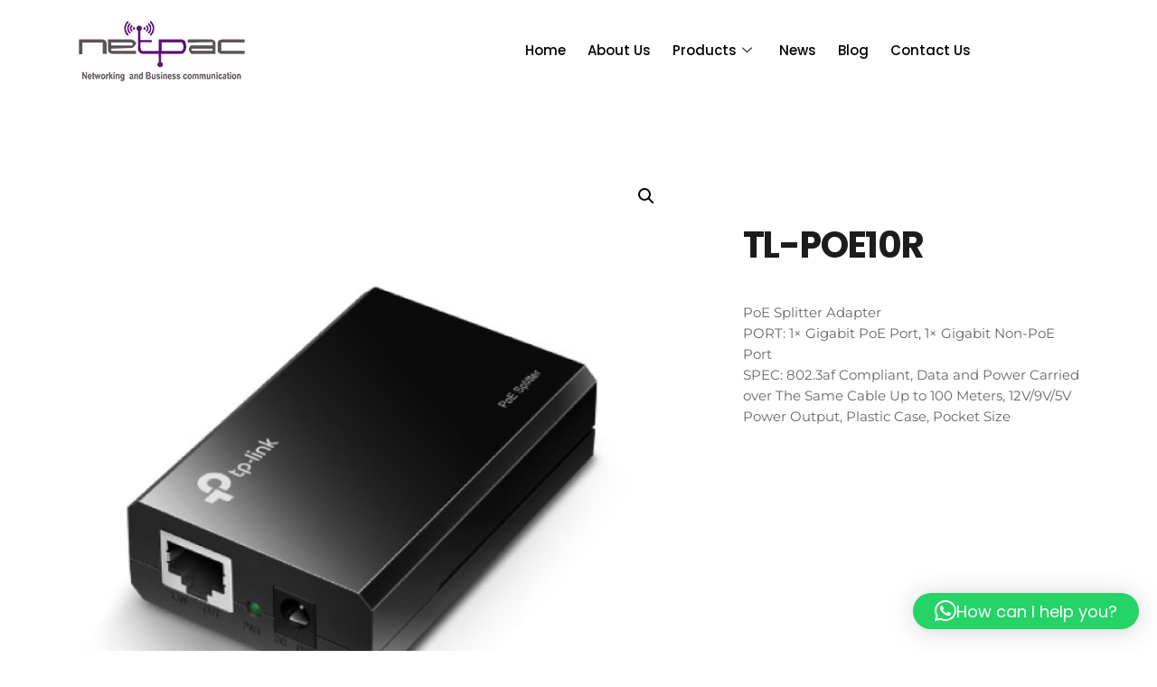

--- FILE ---
content_type: text/css
request_url: https://netpac.com.pk/wp-content/themes/phlox-pro-child/style.css?ver=5.7.3
body_size: 1919
content:
/* ==============================================================================
Theme Name: Phlox Pro Child
Theme URI: http://phlox.pro/go/
Author: averta
Author URI: http://www.phlox.pro
Description: Phlox Pro Child Theme
Template: phlox-pro
Version: 1.0
License: GNU General Public License v2 or later
License URI: http://www.gnu.org/licenses/gpl-2.0.html
Tags: one-column,two-columns, three-columns, left-sidebar, right-sidebar
Text Domain: phlox-pro-child
================================================================================= */

a {
    color: #5f107a;
}
a:hover {
    color: #1c1c1c !important;
}
.main-banner-img {
	min-height: 860px;
}
#achievements .elementor-counter-number-wrapper {

}
.achiev_box .elementor-widget-counter {
  position: relative;
}
.achiev_box .elementor-widget-counter::after {
  content: "";
  position: absolute;
  width: 2px;
  height: 100px;
  background: #5f107a;
  top: 50%;
  transform: translateY(-50%);
  left: 0;
}
.achiev_box .elementor-widget-counter::before {
  content: "";
  position: absolute;
  width: 2px;
  height: 100px;
  background: #5f107a;
  top: 50%;
  transform: translateY(-50%);
  right: 0;
}
.elementor-136 .elementor-element.elementor-element-d6ed5a3 .aux-widget-recent-products .aux-recent-product-item .button {
	position:relative;
	bottom:inherit;
	left:inherit;
}
.elementor-136 .elementor-element.elementor-element-d6ed5a3 .product {
  transition:0.5s;
  padding-bottom: 10px;
}
.elementor-136 .elementor-element.elementor-element-d6ed5a3 .product:hover {
	transform:translateY(-10px);
	transition:0.5s;
}
a.aux-carmine-pink.button.aux-outline, button.aux-carmine-pink.aux-outline, input.aux-carmine-pink[type="button"].aux-outline, .aux-carmine-pink.aux-button.aux-outline {
  box-shadow: 0 0 0 1px #5F107A inset;
}
.elementor-136 .elementor-element.elementor-element-d6ed5a3 .product .button:hover {
  transform: none;
  opacity: 1;
  transition: opacity 300ms 300ms ease-out !important;
  background: #1c1c1c;
  color: #fff !important;
}
.counterbox1 .elementor-element.elementor-element-698ea2c.elementor-widget.elementor-widget-counter {
  width: auto;
	margin: 0;
}
.counterbox1 .elementor-element.elementor-element-5bbe651.elementor-widget.elementor-widget-text-editor {
	width: auto;
	margin: 0;
	margin-left: 20px;
}
.counterbox1 .elementor-widget-wrap {
  display: flex !important;
  align-items: center;
  justify-content: center;
}
.counterbox2 .elementor-element.elementor-element-4326e01.elementor-widget.elementor-widget-counter {
	width: auto;
	margin: 0;
}
.counterbox2 .elementor-element.elementor-element-d645832.elementor-widget.elementor-widget-text-editor {
	width: auto;
	margin: 0;
	margin-left: 20px;
}
.counterbox2 .elementor-widget-wrap {
  display: flex !important;
  align-items: center;
  justify-content: center;
}
.counterbox3 .elementor-element.elementor-element-91bbe4d.elementor-widget.elementor-widget-counter {
	width: auto;
	margin: 0;
}
.counterbox3 .elementor-element.elementor-element-7e79caf.elementor-widget.elementor-widget-text-editor {
	width: auto;
	margin: 0;
	margin-left: 20px;
}
.counterbox3 .elementor-widget-wrap {
  display: flex !important;
  align-items: center;
  justify-content: center;
}
.counterbox2::after {
  content: "";
  position: absolute;
  width: 1px;
  height: 80px;
  background: #5f107a;
  top: 50%;
  left:0;	
  transform: translateY(-50%);
}
.counterbox2::before {
  content: "";
  position: absolute;
  width: 1px;
  height: 80px;
  background: #5f107a;
  top: 50%;
  right:0px;
  transform: translateY(-50%);
}
.counterbox2 {
  position: relative;
}
.elementor-136 .elementor-element.elementor-element-4d7e578 .aux-button:hover .aux-text {
  color: #fff;
}
#site-elementor-header .aux-modern-search-wrapper {
  display: flex;
  align-items: end;
  justify-content: end;
}
.woocommerce div.product div.images .flex-control-thumbs li img {
    padding: 15px 5px;
}
#experincewrp .yearsmain {
  display: flex;
  align-items: center;
  justify-content: center;
  width: 50%;
  background: #093cdc;
  height: 150px;
}
#experincewrp .yearsmain h5, #experincewrp .yearsmain h6 {
  margin: 0;
}
#experincewrp .yearsmain h5 {
  font-size: 50px;
  color: #fff;
  font-weight: 500;
}
#experincewrp .yearsmain h6 {
  font-size: 22px;
  color: #fff;
  line-height: 25px;
  font-weight: normal;
}
#experincewrp .yearsmain {
  display: flex;
  align-items: center;
  justify-content: center;
  width: 50%;
  background: #093cdc;
  height: 150px;
  margin-top: -125px;
  position: absolute;
  left: 41%;
  transform: translateX(-50%);
  border-radius: 12px;
}
.elementor-106 .elementor-element.elementor-element-a72d7b0 .col-title {
  display: block;
}
.elementor-106 .elementor-element.elementor-element-6216b64 .col-title {
  display: block;
}
.elementor-106 .elementor-element.elementor-element-505cd97 .col-title {
  display: block;
}
.elementor-106 .elementor-element.elementor-element-63e5f8b .col-title {
  display: block;
}
@media(max-width:1440.98px) {
.elementor-136 .elementor-element.elementor-element-503f9fd .aux-modern-heading-secondary {
        line-height: 85px;
}	
.elementor-136 .elementor-element.elementor-element-503f9fd .elementor-widget-wrap {
    padding-left: 0 !important;
    padding-top: 0px !important;
}	
.elementor-element.elementor-element-a4a5c03.aux-appear-watch-animation.aux-fade-in-down.elementor-hidden-tablet.elementor-widget.elementor-widget-aux_image.aux-animated.aux-animated-once {
        bottom: -130px;
    left: -178px;
}
}
@media(max-width:1280.98px) {
.elementor-element.elementor-element-a4a5c03.aux-appear-watch-animation.aux-fade-in-down.elementor-hidden-tablet.elementor-widget.elementor-widget-aux_image.aux-animated.aux-animated-once {
    bottom: -140px;
    left: -70px;
}	
.elementor-136 .elementor-element.elementor-element-37118a7 .aux-widget-modern-heading .aux-widget-inner {
    width: 300px;
}	
.elementor-136 .elementor-element.elementor-element-503f9fd .aux-modern-heading-secondary {
    line-height: 60px;
	font-size: 65px;
}	
}
@media(max-width:1024px) {
.elementor-136 .elementor-element.elementor-element-503f9fd .elementor-widget-wrap {
    padding-left: 40px !important;
    padding-top: 0px !important;
    margin-top: -40px !important;
}	
}
@media(max-width:767.98px){
.counterbox2::after {
  display:none;
}
.counterbox2::before {
  display:none;
}	
.elementor-72 .elementor-element.elementor-element-2aef2d6 > .elementor-element-populated > .elementor-widget-wrap {
  padding: 0 0 0 40px  !important;
}	
.elementor-107 .elementor-element.elementor-element-dc29f51 .aux-media-hint-frame {
  width: 100%;
}
.elementor-107 .elementor-element.elementor-element-dc29f51 .aux-media-image {
  width: 100%;
  text-align: center;
}
#experincewrp .yearsmain {
  display: flex;
  align-items: center;
  justify-content: center;
  width: 50%;
  background: #093cdc;
  height: 150px;
  margin-top: -125px;
  position: relative;
  left: 50%;
  transform: translateX(-50%);
  border-radius: 12px;
  margin-bottom: 20px;
}	
#footermenu .aux-burger-box {
  display: none;
}
#footermenu .aux-master-menu {
  display: flex;
  width: 100%;
  align-items: center;
  justify-content: center;
}	
#footermenu .aux-master-menu .aux-menu-item {
  width: auto;
  margin: 0px 10px;
}	
}
@media only screen and (max-width: 600px) {
	.main-banner-img {
		min-height: auto;
	}
	
}
.elementor-136 .elementor-element.elementor-element-0b763ef {
	top: -22%;
}
.aux-shop-archive .aux-sidebar .sidebar-inner .sidebar-content .searchform:after,
.elementor-73 .elementor-element.elementor-element-b17ea81 .mc4wp-form input[type="submit"],
.elementor-136 .elementor-element.elementor-element-a076a51 .elementor-container:hover .elementor-section-boxed {
    box-shadow: 0px 20px 40px 0px rgb(95 16 122 / 37%) !important;
}
.elementor-73 .elementor-element.elementor-element-b17ea81 .mc4wp-form input[type="submit"] {
    background-color: #5f107a !important;
}
.elementor-136 .elementor-element.elementor-element-d75798f:hover .elementor-column-wrap {
    box-shadow: 0 20px 40px 0 rgba(135,151,175,0.86) !important;
}
.elementor-136 .elementor-element.elementor-element-f71208d:hover .elementor-column-wrap {
    box-shadow: 0px 20px 40px 0px #c52233a6;
}
.elementor-136 .elementor-element.elementor-element-b3ca156:hover .elementor-column-wrap {
    box-shadow: 0px 20px 40px 0px rgb(75 203 213 / 37%);
}
.elementor-136 .elementor-element.elementor-element-a076a51 .elementor-container:hover .elementor-section-boxed {
    box-shadow: 0px 20px 40px 0px rgb(209 229 217) !important;
}
.single-product .aux-wrapper .aux-container .aux-primary .content .product li:hover .woocommerce-loop-product__title {
	color: #1c1c1c !important;
}
a.button.aux-carmine-pink, button.aux-carmine-pink, input[type="button"].aux-carmine-pink, .aux-button.aux-carmine-pink {
	text-shadow: none;
}
.h-service-thumbs .aux-parallax-section:hover {
	transform: translateY(-10px);
    transition: 0.5s all ease-in-out;
}
@media(max-width:575.98px){
.elementor-72 .elementor-element.elementor-element-35c440e {
  width: 35%;
}	
.elementor-72 .elementor-element.elementor-element-2aef2d6 > .elementor-element-populated > .elementor-widget-wrap {
  padding: 0 0 0 20px !important;
}	
#experincewrp .yearsmain {
	width: 90%;
}	
}
@media(max-width:415.98px) {
.elementor-72 .elementor-element.elementor-element-35c440e {
  width: 30%;
}	
}
@media(max-width:360.98px){
.elementor-72 .elementor-element.elementor-element-2aef2d6 > .elementor-element-populated > .elementor-widget-wrap {
  padding: 0 0 0 10px !important;
}	
}
/**** HOMEPAGE ADD TO CART BUTTON ****/
a.button.aux-ajax-add-to-cart.product_type_simple {
    display: none;
}





--- FILE ---
content_type: text/css
request_url: https://netpac.com.pk/wp-content/uploads/elementor/css/post-73.css?ver=1767426448
body_size: 1884
content:
.elementor-73 .elementor-element.elementor-element-5cf7b45 > .elementor-container > .elementor-column > .elementor-widget-wrap{align-content:center;align-items:center;}.elementor-73 .elementor-element.elementor-element-5cf7b45:not(.elementor-motion-effects-element-type-background), .elementor-73 .elementor-element.elementor-element-5cf7b45 > .elementor-motion-effects-container > .elementor-motion-effects-layer{background-color:#F6F6F6;}.elementor-73 .elementor-element.elementor-element-5cf7b45 > .elementor-container{max-width:1600px;}.elementor-73 .elementor-element.elementor-element-5cf7b45{transition:background 0.3s, border 0.3s, border-radius 0.3s, box-shadow 0.3s;margin-top:38px;margin-bottom:0px;padding:3% 2% 3% 2%;}.elementor-73 .elementor-element.elementor-element-5cf7b45 > .elementor-background-overlay{transition:background 0.3s, border-radius 0.3s, opacity 0.3s;}.elementor-73 .elementor-element.elementor-element-8b8e158 > .elementor-element-populated{padding:0px 0px 0px 0px;}.elementor-73 .elementor-element.elementor-element-a074189 .aux-widget-inner > *{text-align:center;margin-left:auto !important;margin-right:auto !important;}.elementor-73 .elementor-element.elementor-element-a074189 .aux-modern-heading-primary{font-size:32px;color:#5F107A;}.elementor-73 .elementor-element.elementor-element-a074189 .aux-modern-heading-divider{height:0px;width:0px;}.elementor-73 .elementor-element.elementor-element-00be073{--e-image-carousel-slides-to-show:6;}.elementor-73 .elementor-element.elementor-element-00be073 .elementor-swiper-button.elementor-swiper-button-prev, .elementor-73 .elementor-element.elementor-element-00be073 .elementor-swiper-button.elementor-swiper-button-next{color:#5C5355;}.elementor-73 .elementor-element.elementor-element-00be073 .elementor-swiper-button.elementor-swiper-button-prev svg, .elementor-73 .elementor-element.elementor-element-00be073 .elementor-swiper-button.elementor-swiper-button-next svg{fill:#5C5355;}.elementor-73 .elementor-element.elementor-element-00be073 .swiper-wrapper{display:flex;align-items:center;}.elementor-73 .elementor-element.elementor-element-4867550 > .elementor-container{max-width:1600px;}.elementor-73 .elementor-element.elementor-element-4867550{padding:5% 2% 5% 2%;}.elementor-73 .elementor-element.elementor-element-a2abbcd .aux-widget-image{text-align:left;}.elementor-73 .elementor-element.elementor-element-6355308 > .elementor-widget-container{margin:-18px 0px 0px 0px;padding:0px 0px 0px 0px;}.elementor-73 .elementor-element.elementor-element-6355308 .aux-modern-heading-description{color:rgba(0, 0, 0, 0.6);font-family:var( --e-global-typography-primary-font-family ), Sans-serif;margin:0px 0px -3px 0px;max-width:236px;}.elementor-73 .elementor-element.elementor-element-da9ff63 .aux-icon-list-item{margin-right:0px;}.elementor-73 .elementor-element.elementor-element-da9ff63 .aux-direction-horizontal .aux-icon-list-item:after{right:calc(-0px/2);}.elementor-73 .elementor-element.elementor-element-da9ff63 .aux-icon-list-item, .elementor-73 .elementor-element.elementor-element-da9ff63 .aux-icon-list-items{justify-content:left;}.elementor-73 .elementor-element.elementor-element-da9ff63 .aux-icon-list-item .aux-list-connector{border-bottom-style:dashed;border-bottom-color:var( --e-global-color-text );}.elementor-73 .elementor-element.elementor-element-da9ff63 .aux-icon-list-icon{color:var( --e-global-color-text );font-size:18px;}.elementor-73 .elementor-element.elementor-element-da9ff63 .aux-icon-list-icon path{fill:var( --e-global-color-text );}.elementor-73 .elementor-element.elementor-element-da9ff63 svg{height:18px;width:auto;}.elementor-73 .elementor-element.elementor-element-71e417f .aux-modern-heading-primary{font-size:16px;font-weight:bold;line-height:19px;color:var( --e-global-color-text );}.elementor-73 .elementor-element.elementor-element-9d91f7c .aux-modern-heading-primary{font-family:"Poppins", Sans-serif;font-size:15px;font-weight:400;line-height:27px;letter-spacing:-0.45px;max-width:198px;}.elementor-73 .elementor-element.elementor-element-a6dbd90 .elementor-icon-list-items:not(.elementor-inline-items) .elementor-icon-list-item:not(:last-child){padding-block-end:calc(5px/2);}.elementor-73 .elementor-element.elementor-element-a6dbd90 .elementor-icon-list-items:not(.elementor-inline-items) .elementor-icon-list-item:not(:first-child){margin-block-start:calc(5px/2);}.elementor-73 .elementor-element.elementor-element-a6dbd90 .elementor-icon-list-items.elementor-inline-items .elementor-icon-list-item{margin-inline:calc(5px/2);}.elementor-73 .elementor-element.elementor-element-a6dbd90 .elementor-icon-list-items.elementor-inline-items{margin-inline:calc(-5px/2);}.elementor-73 .elementor-element.elementor-element-a6dbd90 .elementor-icon-list-items.elementor-inline-items .elementor-icon-list-item:after{inset-inline-end:calc(-5px/2);}.elementor-73 .elementor-element.elementor-element-a6dbd90 .elementor-icon-list-icon i{transition:color 0.3s;}.elementor-73 .elementor-element.elementor-element-a6dbd90 .elementor-icon-list-icon svg{transition:fill 0.3s;}.elementor-73 .elementor-element.elementor-element-a6dbd90{--e-icon-list-icon-size:14px;--icon-vertical-offset:0px;}.elementor-73 .elementor-element.elementor-element-a6dbd90 .elementor-icon-list-item > .elementor-icon-list-text, .elementor-73 .elementor-element.elementor-element-a6dbd90 .elementor-icon-list-item > a{font-family:var( --e-global-typography-primary-font-family ), Sans-serif;}.elementor-73 .elementor-element.elementor-element-a6dbd90 .elementor-icon-list-text{color:var( --e-global-color-text );transition:color 0.3s;}.elementor-73 .elementor-element.elementor-element-2b90641 .aux-modern-heading-primary{font-size:16px;font-weight:bold;line-height:19px;color:var( --e-global-color-text );}.elementor-73 .elementor-element.elementor-element-dfadd67 .elementor-icon-list-items:not(.elementor-inline-items) .elementor-icon-list-item:not(:last-child){padding-block-end:calc(5px/2);}.elementor-73 .elementor-element.elementor-element-dfadd67 .elementor-icon-list-items:not(.elementor-inline-items) .elementor-icon-list-item:not(:first-child){margin-block-start:calc(5px/2);}.elementor-73 .elementor-element.elementor-element-dfadd67 .elementor-icon-list-items.elementor-inline-items .elementor-icon-list-item{margin-inline:calc(5px/2);}.elementor-73 .elementor-element.elementor-element-dfadd67 .elementor-icon-list-items.elementor-inline-items{margin-inline:calc(-5px/2);}.elementor-73 .elementor-element.elementor-element-dfadd67 .elementor-icon-list-items.elementor-inline-items .elementor-icon-list-item:after{inset-inline-end:calc(-5px/2);}.elementor-73 .elementor-element.elementor-element-dfadd67 .elementor-icon-list-icon i{transition:color 0.3s;}.elementor-73 .elementor-element.elementor-element-dfadd67 .elementor-icon-list-icon svg{transition:fill 0.3s;}.elementor-73 .elementor-element.elementor-element-dfadd67{--e-icon-list-icon-size:14px;--icon-vertical-offset:0px;}.elementor-73 .elementor-element.elementor-element-dfadd67 .elementor-icon-list-item > .elementor-icon-list-text, .elementor-73 .elementor-element.elementor-element-dfadd67 .elementor-icon-list-item > a{font-family:var( --e-global-typography-primary-font-family ), Sans-serif;}.elementor-73 .elementor-element.elementor-element-dfadd67 .elementor-icon-list-text{color:var( --e-global-color-text );transition:color 0.3s;}.elementor-73 .elementor-element.elementor-element-902bb4f > .elementor-element-populated{margin:0px 0px 0px 40px;--e-column-margin-right:0px;--e-column-margin-left:40px;}.elementor-73 .elementor-element.elementor-element-2a6c0a4 .aux-modern-heading-primary{font-family:var( --e-global-typography-secondary-font-family ), Sans-serif;text-decoration:var( --e-global-typography-secondary-text-decoration );color:var( --e-global-color-text );}.elementor-73 .elementor-element.elementor-element-2a6c0a4 .aux-modern-heading-secondary{font-size:30px;font-weight:bold;line-height:53px;letter-spacing:-1.05px;color:var( --e-global-color-text );margin:0px 0px 5px 0px;}.elementor-73 .elementor-element.elementor-element-b17ea81 .mc4wp-form input[type="submit"]{background-color:#5F107A;transition:all ease-out 0.3s;}.elementor-73 .elementor-element.elementor-element-b17ea81.bdt-background-overlay-yes > .elementor-widget-container:before{transition:background 0.3s;}.elementor-73 .elementor-element.elementor-element-b17ea81 .mc4wp-form input[type="text"],.elementor-73 .elementor-element.elementor-element-b17ea81 .mc4wp-form input[type="email"]{transition:all ease-out 0.3s;}.elementor-73 .elementor-element.elementor-element-c7ed88d > .elementor-container > .elementor-column > .elementor-widget-wrap{align-content:center;align-items:center;}.elementor-73 .elementor-element.elementor-element-c7ed88d:not(.elementor-motion-effects-element-type-background), .elementor-73 .elementor-element.elementor-element-c7ed88d > .elementor-motion-effects-container > .elementor-motion-effects-layer{background-color:#000000;}.elementor-73 .elementor-element.elementor-element-c7ed88d > .elementor-container{max-width:1600px;}.elementor-73 .elementor-element.elementor-element-c7ed88d{transition:background 0.3s, border 0.3s, border-radius 0.3s, box-shadow 0.3s;padding:1% 2% 1% 2%;}.elementor-73 .elementor-element.elementor-element-c7ed88d > .elementor-background-overlay{transition:background 0.3s, border-radius 0.3s, opacity 0.3s;}.elementor-73 .elementor-element.elementor-element-a90e567.elementor-column > .elementor-widget-wrap{justify-content:center;}.elementor-73 .elementor-element.elementor-element-21b1fc6{text-align:left;}.elementor-73 .elementor-element.elementor-element-21b1fc6 small{color:#FFFFFF80;font-size:16px;font-weight:400;line-height:19px;letter-spacing:-0.8px;}.elementor-73 .elementor-element.elementor-element-971597e.elementor-column > .elementor-widget-wrap{justify-content:center;}.elementor-73 .elementor-element.elementor-element-9c3f77e{display:block;text-align:right;}.elementor-73 .elementor-element.elementor-element-9c3f77e .aux-vertical .aux-menu-depth-0 .aux-item-content{display:block;text-align:right;}.elementor-73 .elementor-element.elementor-element-9c3f77e .aux-menu-depth-0 > .aux-item-content{color:#9E9E9E;text-transform:none;}.elementor-73 .elementor-element.elementor-element-9c3f77e .aux-menu-depth-0.aux-hover > .aux-item-content {color:#FFFFFF !important;}@media(max-width:1024px){.elementor-73 .elementor-element.elementor-element-5cf7b45{padding:3% 2% 3% 2%;}.elementor-73 .elementor-element.elementor-element-8b8e158.elementor-column > .elementor-widget-wrap{justify-content:center;}.elementor-73 .elementor-element.elementor-element-8b8e158 > .elementor-element-populated{padding:15% 0% 15% 0%;}.elementor-73 .elementor-element.elementor-element-902bb4f > .elementor-element-populated{margin:0px 0px 0px 0px;--e-column-margin-right:0px;--e-column-margin-left:0px;}.elementor-73 .elementor-element.elementor-element-2a6c0a4 .aux-modern-heading-secondary{font-size:25px;}}@media(max-width:767px){.elementor-73 .elementor-element.elementor-element-5cf7b45{padding:0px 0px 0px 0px;}.elementor-73 .elementor-element.elementor-element-8b8e158{width:100%;}.elementor-73 .elementor-element.elementor-element-8b8e158 > .elementor-element-populated{padding:45px 0px 70px 0px;}.elementor-73 .elementor-element.elementor-element-c7ed88d{padding:4% 0% 4% 0%;}.elementor-73 .elementor-element.elementor-element-21b1fc6{text-align:center;}}@media(min-width:768px){.elementor-73 .elementor-element.elementor-element-81d2083{width:23%;}.elementor-73 .elementor-element.elementor-element-0efe354{width:23%;}.elementor-73 .elementor-element.elementor-element-fd24b28{width:23%;}.elementor-73 .elementor-element.elementor-element-902bb4f{width:30.948%;}}@media(max-width:1024px) and (min-width:768px){.elementor-73 .elementor-element.elementor-element-81d2083{width:50%;}.elementor-73 .elementor-element.elementor-element-0efe354{width:50%;}.elementor-73 .elementor-element.elementor-element-fd24b28{width:50%;}.elementor-73 .elementor-element.elementor-element-902bb4f{width:50%;}}/* Start custom CSS for section, class: .elementor-element-5cf7b45 */.elementor-73 .elementor-element.elementor-element-5cf7b45 .aux-media-image {
opacity: 0.2; 
}
.elementor-73 .elementor-element.elementor-element-5cf7b45 .elementor-column:hover .aux-media-image {
opacity: 1; 
}/* End custom CSS */
/* Start custom CSS for aux_mailchimp, class: .elementor-element-b17ea81 */.elementor-73 .elementor-element.elementor-element-b17ea81 .mc4wp-form input[type="submit"] {
    max-width: 137px;
    background-color: var(--e-global-color-primary);
    text-transform: capitalize;
    letter-spacing: -0.45px;
    font-weight: 400;
    text-transform: capitalize;
    border-radius: 25px;
    box-shadow: 0 5px 25px #F42C3740;
    position: absolute;
    top: 10px;
    right: 3px;
    margin-top: 67px;
    
}
.elementor-73 .elementor-element.elementor-element-b17ea81 .mc4wp-form input[type="submit"]:hover{
    background-color: #000!important;
}
.elementor-73 .elementor-element.elementor-element-b17ea81 .mc4wp-form input[type="email"]{
  background: var(--e-global-color-accent);
  background: -moz-linear-gradient(273deg, var(--e-global-color-accent) 40%, var(--e-global-color-d8899ec) 73%);
  background: -webkit-linear-gradient(273deg, var(--e-global-color-accent) 40%, var(--e-global-color-d8899ec) 73%);
  background: linear-gradient(273deg, var(--e-global-color-accent) 40%, var(--e-global-color-d8899ec) 73%);
  filter: progid:DXImageTransform.Microsoft.gradient(startColorstr="#e2e2e2",endColorstr="#f5f5f5",GradientType=1);
   border: none;
   border-radius: 30px;
   padding: 21px 45px 21px 40px;
    width: 100%;
    max-width: 100%;
    position: relative;
}
.elementor-73 .elementor-element.elementor-element-b17ea81  input[type="email"]::-webkit-input-placeholder{
   color:rgba(0,0,0,0.40);
   font-size: 16px;
   font-weight: 400;
   line-height:19px;
   font-style: normal!important;
}
 .elementor-73 .elementor-element.elementor-element-b17ea81  input[type="email"]::-moz-placeholder{
  color:rgba(0,0,0,0.40);
   font-size: 16px;
   font-weight: 400;
   line-height:19px;
   font-style: normal!important;
 }/* End custom CSS */

--- FILE ---
content_type: text/css
request_url: https://netpac.com.pk/wp-content/uploads/elementor/css/post-1392.css?ver=1767426449
body_size: 2378
content:
.elementor-1392 .elementor-element.elementor-element-44ed263:not(.elementor-motion-effects-element-type-background), .elementor-1392 .elementor-element.elementor-element-44ed263 > .elementor-motion-effects-container > .elementor-motion-effects-layer{background-color:var( --e-global-color-d8899ec );}.elementor-1392 .elementor-element.elementor-element-44ed263{border-style:solid;border-width:0px 0px 2px 0px;border-color:#DBDBDB;box-shadow:0px -14px 10px -14px rgba(0,0,0,0.5);transition:background 0.3s, border 0.3s, border-radius 0.3s, box-shadow 0.3s;padding:15px 15px 15px 15px;}.elementor-1392 .elementor-element.elementor-element-44ed263, .elementor-1392 .elementor-element.elementor-element-44ed263 > .elementor-background-overlay{border-radius:0px 0px 0px 0px;}.elementor-1392 .elementor-element.elementor-element-44ed263 > .elementor-background-overlay{transition:background 0.3s, border-radius 0.3s, opacity 0.3s;}.elementor-1392 .elementor-element.elementor-element-1ddbe63 > .elementor-element-populated{border-style:solid;border-width:0px 2px 0px 0px;border-color:#DBDBDB;}.elementor-1392 .elementor-element.elementor-element-2a648d2 > .elementor-widget-container{margin:0px 0px 0px 0px;padding:0px 0px 0px 0px;}.elementor-1392 .elementor-element.elementor-element-2a648d2 img{width:100%;max-width:30%;}.elementor-1392 .elementor-element.elementor-element-7013890 > .elementor-widget-container{margin:-15px 0px 0px 0px;padding:0px 0px 0px 0px;}.elementor-1392 .elementor-element.elementor-element-7013890{text-align:center;}.elementor-1392 .elementor-element.elementor-element-7013890 img{width:80px;}.elementor-1392 .elementor-element.elementor-element-c5b1c8a > .elementor-widget-container{margin:-15px 0px 0px 0px;padding:0px 0px 0px 0px;}.elementor-1392 .elementor-element.elementor-element-c5b1c8a{text-align:center;}.elementor-1392 .elementor-element.elementor-element-c5b1c8a .elementor-heading-title{font-family:var( --e-global-typography-primary-font-family ), Sans-serif;color:var( --e-global-color-871c65e );}.elementor-1392 .elementor-element.elementor-element-8b35254.elementor-column > .elementor-widget-wrap{justify-content:center;}.elementor-1392 .elementor-element.elementor-element-8b35254 > .elementor-element-populated{border-style:solid;border-width:0px 2px 0px 0px;border-color:#DBDBDB;}.elementor-1392 .elementor-element.elementor-element-53fc012 > .elementor-widget-container{margin:0px 0px 0px 0px;padding:0px 0px 0px 0px;}.elementor-1392 .elementor-element.elementor-element-53fc012 img{width:100%;max-width:40%;}.elementor-1392 .elementor-element.elementor-element-04436dc > .elementor-widget-container{margin:-15px 0px 0px 0px;padding:0px 0px 0px 0px;}.elementor-1392 .elementor-element.elementor-element-04436dc{text-align:center;}.elementor-1392 .elementor-element.elementor-element-04436dc img{width:80px;}.elementor-1392 .elementor-element.elementor-element-3cb4fd6 > .elementor-widget-container{margin:-15px 0px 0px 0px;padding:0px 0px 0px 0px;}.elementor-1392 .elementor-element.elementor-element-3cb4fd6{text-align:center;}.elementor-1392 .elementor-element.elementor-element-3cb4fd6 .elementor-heading-title{font-family:var( --e-global-typography-primary-font-family ), Sans-serif;color:var( --e-global-color-871c65e );}.elementor-1392 .elementor-element.elementor-element-6c0d178 > .elementor-element-populated{border-style:solid;border-width:0px 2px 0px 0px;border-color:#DBDBDB;}.elementor-1392 .elementor-element.elementor-element-807082c > .elementor-widget-container{margin:0px 0px 0px 0px;padding:0px 0px 0px 0px;}.elementor-1392 .elementor-element.elementor-element-807082c img{width:100%;max-width:40%;}.elementor-1392 .elementor-element.elementor-element-f281a01 > .elementor-widget-container{margin:-15px 0px 0px 0px;padding:0px 0px 0px 0px;}.elementor-1392 .elementor-element.elementor-element-f281a01{text-align:center;}.elementor-1392 .elementor-element.elementor-element-f281a01 img{width:80px;}.elementor-1392 .elementor-element.elementor-element-b3fe005 > .elementor-widget-container{margin:-15px 0px 0px 0px;padding:0px 0px 0px 0px;}.elementor-1392 .elementor-element.elementor-element-b3fe005{text-align:center;}.elementor-1392 .elementor-element.elementor-element-b3fe005 .elementor-heading-title{font-family:var( --e-global-typography-primary-font-family ), Sans-serif;color:var( --e-global-color-871c65e );}.elementor-1392 .elementor-element.elementor-element-c210be1 > .elementor-element-populated{border-style:solid;border-width:0px 2px 0px 0px;border-color:#DBDBDB;}.elementor-1392 .elementor-element.elementor-element-2cbd828 > .elementor-widget-container{margin:0px 0px 0px 0px;padding:0px 0px 0px 0px;}.elementor-1392 .elementor-element.elementor-element-2cbd828 img{width:100%;max-width:40%;}.elementor-1392 .elementor-element.elementor-element-c981064 > .elementor-widget-container{margin:-15px 0px 0px 0px;padding:0px 0px 0px 0px;}.elementor-1392 .elementor-element.elementor-element-c981064{text-align:center;}.elementor-1392 .elementor-element.elementor-element-c981064 img{width:80px;}.elementor-1392 .elementor-element.elementor-element-7099952 > .elementor-widget-container{margin:-15px 0px 0px 0px;padding:0px 0px 0px 0px;}.elementor-1392 .elementor-element.elementor-element-7099952{text-align:center;}.elementor-1392 .elementor-element.elementor-element-7099952 .elementor-heading-title{font-family:var( --e-global-typography-primary-font-family ), Sans-serif;color:var( --e-global-color-871c65e );}.elementor-1392 .elementor-element.elementor-element-289b60e > .elementor-element-populated{border-style:solid;border-width:0px 2px 0px 0px;border-color:#DBDBDB;}.elementor-1392 .elementor-element.elementor-element-f821baf > .elementor-widget-container{margin:0px 0px 0px 0px;padding:0px 0px 0px 0px;}.elementor-1392 .elementor-element.elementor-element-f821baf img{width:100%;max-width:46%;}.elementor-1392 .elementor-element.elementor-element-363b797 > .elementor-widget-container{margin:0px 0px 0px 0px;padding:0px 0px 0px 0px;}.elementor-1392 .elementor-element.elementor-element-363b797{text-align:center;}.elementor-1392 .elementor-element.elementor-element-363b797 img{width:77%;}.elementor-1392 .elementor-element.elementor-element-2824c26 > .elementor-widget-container{margin:-15px 0px 0px 0px;padding:0px 0px 0px 0px;}.elementor-1392 .elementor-element.elementor-element-2824c26{text-align:center;}.elementor-1392 .elementor-element.elementor-element-2824c26 .elementor-heading-title{font-family:var( --e-global-typography-primary-font-family ), Sans-serif;color:var( --e-global-color-871c65e );}.elementor-1392 .elementor-element.elementor-element-b127928 > .elementor-element-populated{border-style:solid;border-width:0px 0px 0px 0px;border-color:#DBDBDB;}.elementor-1392 .elementor-element.elementor-element-82de850 > .elementor-widget-container{margin:0px 0px 0px 0px;padding:0px 0px 0px 0px;}.elementor-1392 .elementor-element.elementor-element-82de850 img{width:100%;max-width:43%;}.elementor-1392 .elementor-element.elementor-element-734c5e8 > .elementor-widget-container{margin:-15px 0px 0px 0px;padding:0px 0px 0px 0px;}.elementor-1392 .elementor-element.elementor-element-734c5e8{text-align:center;}.elementor-1392 .elementor-element.elementor-element-734c5e8 img{width:80px;}.elementor-1392 .elementor-element.elementor-element-08f523f > .elementor-widget-container{margin:-15px 0px 0px 0px;padding:0px 0px 0px 0px;}.elementor-1392 .elementor-element.elementor-element-08f523f{text-align:center;}.elementor-1392 .elementor-element.elementor-element-08f523f .elementor-heading-title{font-family:var( --e-global-typography-primary-font-family ), Sans-serif;color:var( --e-global-color-871c65e );}.elementor-1392 .elementor-element.elementor-element-bcd62e4:not(.elementor-motion-effects-element-type-background), .elementor-1392 .elementor-element.elementor-element-bcd62e4 > .elementor-motion-effects-container > .elementor-motion-effects-layer{background-color:var( --e-global-color-d8899ec );}.elementor-1392 .elementor-element.elementor-element-bcd62e4{border-style:solid;border-width:0px 0px 2px 0px;border-color:#DBDBDB;transition:background 0.3s, border 0.3s, border-radius 0.3s, box-shadow 0.3s;padding:15px 15px 15px 15px;}.elementor-1392 .elementor-element.elementor-element-bcd62e4, .elementor-1392 .elementor-element.elementor-element-bcd62e4 > .elementor-background-overlay{border-radius:0px 0px 0px 0px;}.elementor-1392 .elementor-element.elementor-element-bcd62e4 > .elementor-background-overlay{transition:background 0.3s, border-radius 0.3s, opacity 0.3s;}.elementor-1392 .elementor-element.elementor-element-44644e1 > .elementor-element-populated{border-style:solid;border-width:0px 2px 0px 0px;border-color:#DBDBDB;}.elementor-1392 .elementor-element.elementor-element-66b5613 > .elementor-widget-container{margin:0px 0px 0px 0px;padding:0px 0px 0px 0px;}.elementor-1392 .elementor-element.elementor-element-66b5613 img{width:32px;}.elementor-1392 .elementor-element.elementor-element-92e2b76 > .elementor-widget-container{margin:-15px 0px 0px 0px;padding:0px 0px 0px 0px;}.elementor-1392 .elementor-element.elementor-element-92e2b76{text-align:center;}.elementor-1392 .elementor-element.elementor-element-92e2b76 img{width:80px;}.elementor-1392 .elementor-element.elementor-element-c4481a6 > .elementor-widget-container{margin:-15px 0px 0px 0px;padding:0px 0px 0px 0px;}.elementor-1392 .elementor-element.elementor-element-c4481a6{text-align:center;}.elementor-1392 .elementor-element.elementor-element-c4481a6 .elementor-heading-title{font-family:var( --e-global-typography-primary-font-family ), Sans-serif;color:var( --e-global-color-871c65e );}.elementor-1392 .elementor-element.elementor-element-c735632 > .elementor-element-populated{border-style:solid;border-width:0px 2px 0px 0px;border-color:#DBDBDB;}.elementor-1392 .elementor-element.elementor-element-afd142e > .elementor-widget-container{margin:0px 0px 0px 0px;padding:0px 0px 0px 0px;}.elementor-1392 .elementor-element.elementor-element-afd142e img{width:100%;max-width:28%;}.elementor-1392 .elementor-element.elementor-element-634234c > .elementor-widget-container{margin:-15px 0px 0px 0px;padding:0px 0px 0px 0px;}.elementor-1392 .elementor-element.elementor-element-634234c{text-align:center;}.elementor-1392 .elementor-element.elementor-element-634234c img{width:80px;}.elementor-1392 .elementor-element.elementor-element-af825a1 > .elementor-widget-container{margin:-15px 0px 0px 0px;padding:0px 0px 0px 0px;}.elementor-1392 .elementor-element.elementor-element-af825a1{text-align:center;}.elementor-1392 .elementor-element.elementor-element-af825a1 .elementor-heading-title{font-family:var( --e-global-typography-primary-font-family ), Sans-serif;color:var( --e-global-color-871c65e );}.elementor-1392 .elementor-element.elementor-element-b2563ec > .elementor-element-populated{border-style:solid;border-width:0px 2px 0px 0px;border-color:#DBDBDB;}.elementor-1392 .elementor-element.elementor-element-7871e6d > .elementor-widget-container{margin:0px 0px 0px 0px;padding:0px 0px 0px 0px;}.elementor-1392 .elementor-element.elementor-element-7871e6d img{width:100%;max-width:40%;}.elementor-1392 .elementor-element.elementor-element-c98d530 > .elementor-widget-container{margin:-15px 0px 0px 0px;padding:0px 0px 0px 0px;}.elementor-1392 .elementor-element.elementor-element-c98d530{text-align:center;}.elementor-1392 .elementor-element.elementor-element-c98d530 img{width:80px;}.elementor-1392 .elementor-element.elementor-element-f615e11 > .elementor-widget-container{margin:-15px 0px 0px 0px;padding:0px 0px 0px 0px;}.elementor-1392 .elementor-element.elementor-element-f615e11{text-align:center;}.elementor-1392 .elementor-element.elementor-element-f615e11 .elementor-heading-title{font-family:var( --e-global-typography-primary-font-family ), Sans-serif;color:var( --e-global-color-871c65e );}.elementor-1392 .elementor-element.elementor-element-c57450a > .elementor-element-populated{border-style:solid;border-width:0px 2px 0px 0px;border-color:#DBDBDB;}.elementor-1392 .elementor-element.elementor-element-ccc50d8 > .elementor-widget-container{margin:0px 0px 0px 0px;padding:0px 0px 0px 0px;}.elementor-1392 .elementor-element.elementor-element-ccc50d8 img{width:100%;max-width:28%;}.elementor-1392 .elementor-element.elementor-element-b5b54a2 > .elementor-widget-container{margin:-15px 0px 0px 0px;padding:0px 0px 0px 0px;}.elementor-1392 .elementor-element.elementor-element-b5b54a2{text-align:center;}.elementor-1392 .elementor-element.elementor-element-b5b54a2 img{width:80px;}.elementor-1392 .elementor-element.elementor-element-b1cccb8 > .elementor-widget-container{margin:-15px 0px 0px 0px;padding:0px 0px 0px 0px;}.elementor-1392 .elementor-element.elementor-element-b1cccb8{text-align:center;}.elementor-1392 .elementor-element.elementor-element-b1cccb8 .elementor-heading-title{font-family:var( --e-global-typography-primary-font-family ), Sans-serif;color:var( --e-global-color-871c65e );}.elementor-1392 .elementor-element.elementor-element-e0ef61b > .elementor-element-populated{border-style:solid;border-width:0px 2px 0px 0px;border-color:#DBDBDB;}.elementor-1392 .elementor-element.elementor-element-3d5cc63 > .elementor-widget-container{margin:0px 0px 0px 0px;padding:0px 0px 0px 0px;}.elementor-1392 .elementor-element.elementor-element-3d5cc63 img{width:100%;max-width:28%;}.elementor-1392 .elementor-element.elementor-element-b752f8d > .elementor-widget-container{margin:-15px 0px 0px 0px;padding:0px 0px 0px 0px;}.elementor-1392 .elementor-element.elementor-element-b752f8d{text-align:center;}.elementor-1392 .elementor-element.elementor-element-b752f8d img{width:80px;}.elementor-1392 .elementor-element.elementor-element-4e9be38 > .elementor-widget-container{margin:-15px 0px 0px 0px;padding:0px 0px 0px 0px;}.elementor-1392 .elementor-element.elementor-element-4e9be38{text-align:center;}.elementor-1392 .elementor-element.elementor-element-4e9be38 .elementor-heading-title{font-family:var( --e-global-typography-primary-font-family ), Sans-serif;color:var( --e-global-color-871c65e );}.elementor-1392 .elementor-element.elementor-element-e17ca65 > .elementor-element-populated{border-style:solid;border-width:0px 0px 0px 0px;border-color:#DBDBDB;}.elementor-1392 .elementor-element.elementor-element-df149d4 > .elementor-widget-container{margin:0px 0px 0px 0px;padding:0px 0px 0px 0px;}.elementor-1392 .elementor-element.elementor-element-df149d4 img{width:37px;}.elementor-1392 .elementor-element.elementor-element-fe3bdb8 > .elementor-widget-container{margin:-15px 0px 0px 0px;padding:0px 0px 0px 0px;}.elementor-1392 .elementor-element.elementor-element-fe3bdb8{text-align:center;}.elementor-1392 .elementor-element.elementor-element-fe3bdb8 img{width:52%;}.elementor-1392 .elementor-element.elementor-element-d6241be > .elementor-widget-container{margin:-9px 0px 0px 0px;padding:0px 0px 0px 0px;}.elementor-1392 .elementor-element.elementor-element-d6241be{text-align:center;}.elementor-1392 .elementor-element.elementor-element-d6241be .elementor-heading-title{font-family:var( --e-global-typography-primary-font-family ), Sans-serif;color:var( --e-global-color-871c65e );}.elementor-1392 .elementor-element.elementor-element-01f2f69:not(.elementor-motion-effects-element-type-background), .elementor-1392 .elementor-element.elementor-element-01f2f69 > .elementor-motion-effects-container > .elementor-motion-effects-layer{background-color:var( --e-global-color-d8899ec );}.elementor-1392 .elementor-element.elementor-element-01f2f69{border-style:solid;border-width:0px 0px 2px 0px;border-color:#DBDBDB;box-shadow:0px 14px 10px -11px rgba(0,0,0,0.5);transition:background 0.3s, border 0.3s, border-radius 0.3s, box-shadow 0.3s;padding:15px 15px 15px 15px;}.elementor-1392 .elementor-element.elementor-element-01f2f69, .elementor-1392 .elementor-element.elementor-element-01f2f69 > .elementor-background-overlay{border-radius:0px 0px 1px 0px;}.elementor-1392 .elementor-element.elementor-element-01f2f69 > .elementor-background-overlay{transition:background 0.3s, border-radius 0.3s, opacity 0.3s;}.elementor-1392 .elementor-element.elementor-element-885ae6e > .elementor-element-populated{border-style:solid;border-width:0px 2px 0px 0px;border-color:#DBDBDB;}.elementor-1392 .elementor-element.elementor-element-a2685c5 > .elementor-widget-container{margin:0px 0px 0px 0px;padding:0px 0px 0px 0px;}.elementor-1392 .elementor-element.elementor-element-a2685c5 img{width:100%;max-width:40%;}.elementor-1392 .elementor-element.elementor-element-5e5c02e > .elementor-widget-container{margin:-15px 0px 0px 0px;padding:0px 0px 0px 0px;}.elementor-1392 .elementor-element.elementor-element-5e5c02e{text-align:center;}.elementor-1392 .elementor-element.elementor-element-5e5c02e img{width:80px;}.elementor-1392 .elementor-element.elementor-element-0a4329e > .elementor-widget-container{margin:-15px 0px 0px 0px;padding:0px 0px 0px 0px;}.elementor-1392 .elementor-element.elementor-element-0a4329e{text-align:center;}.elementor-1392 .elementor-element.elementor-element-0a4329e .elementor-heading-title{font-family:var( --e-global-typography-primary-font-family ), Sans-serif;color:var( --e-global-color-871c65e );}.elementor-1392 .elementor-element.elementor-element-76a7024 > .elementor-element-populated{border-style:solid;border-width:0px 2px 0px 0px;border-color:#DBDBDB;}.elementor-1392 .elementor-element.elementor-element-e267a63 > .elementor-widget-container{margin:0px 0px 0px 0px;padding:0px 0px 0px 0px;}.elementor-1392 .elementor-element.elementor-element-e267a63 img{width:100%;max-width:28%;}.elementor-1392 .elementor-element.elementor-element-7538ce1 > .elementor-widget-container{margin:-15px 0px 0px 0px;padding:0px 0px 0px 0px;}.elementor-1392 .elementor-element.elementor-element-7538ce1{text-align:center;}.elementor-1392 .elementor-element.elementor-element-7538ce1 img{width:80px;}.elementor-1392 .elementor-element.elementor-element-e0572dc > .elementor-widget-container{margin:-15px 0px 0px 0px;padding:0px 0px 0px 0px;}.elementor-1392 .elementor-element.elementor-element-e0572dc{text-align:center;}.elementor-1392 .elementor-element.elementor-element-e0572dc .elementor-heading-title{font-family:var( --e-global-typography-primary-font-family ), Sans-serif;color:var( --e-global-color-871c65e );}.elementor-1392 .elementor-element.elementor-element-0f96ff7 > .elementor-element-populated{border-style:solid;border-width:0px 2px 0px 0px;border-color:#DBDBDB;}.elementor-1392 .elementor-element.elementor-element-3c21707 > .elementor-widget-container{margin:0px 0px 0px 0px;padding:0px 0px 0px 0px;}.elementor-1392 .elementor-element.elementor-element-3c21707 img{width:100%;max-width:28%;}.elementor-1392 .elementor-element.elementor-element-69cafbc > .elementor-widget-container{margin:-15px 0px 0px 0px;padding:0px 0px 0px 0px;}.elementor-1392 .elementor-element.elementor-element-69cafbc{text-align:center;}.elementor-1392 .elementor-element.elementor-element-69cafbc img{width:80px;}.elementor-1392 .elementor-element.elementor-element-7757d62 > .elementor-widget-container{margin:-15px 0px 0px 0px;padding:0px 0px 0px 0px;}.elementor-1392 .elementor-element.elementor-element-7757d62{text-align:center;}.elementor-1392 .elementor-element.elementor-element-7757d62 .elementor-heading-title{font-family:var( --e-global-typography-primary-font-family ), Sans-serif;color:var( --e-global-color-871c65e );}.elementor-1392 .elementor-element.elementor-element-13e7801 > .elementor-element-populated{border-style:solid;border-width:0px 2px 0px 0px;border-color:#DBDBDB;}.elementor-1392 .elementor-element.elementor-element-8e9ce81 > .elementor-widget-container{margin:0px 0px 0px 0px;padding:0px 0px 0px 0px;}.elementor-1392 .elementor-element.elementor-element-8e9ce81 img{width:100%;max-width:28%;}.elementor-1392 .elementor-element.elementor-element-5302ce6 > .elementor-widget-container{margin:-15px 0px 0px 0px;padding:0px 0px 0px 0px;}.elementor-1392 .elementor-element.elementor-element-5302ce6{text-align:center;}.elementor-1392 .elementor-element.elementor-element-5302ce6 img{width:80px;}.elementor-1392 .elementor-element.elementor-element-842fbb8 > .elementor-widget-container{margin:-14px 0px 0px 0px;padding:0px 0px 0px 0px;}.elementor-1392 .elementor-element.elementor-element-842fbb8{text-align:center;}.elementor-1392 .elementor-element.elementor-element-842fbb8 .elementor-heading-title{font-family:var( --e-global-typography-primary-font-family ), Sans-serif;color:var( --e-global-color-871c65e );}.elementor-1392 .elementor-element.elementor-element-189b777 > .elementor-element-populated{border-style:solid;border-width:0px 2px 0px 0px;border-color:#DBDBDB;}.elementor-1392 .elementor-element.elementor-element-a3ece1a > .elementor-widget-container{margin:0px 0px 0px 0px;padding:0px 0px 0px 0px;}.elementor-1392 .elementor-element.elementor-element-a3ece1a img{width:100%;max-width:60%;}.elementor-1392 .elementor-element.elementor-element-6dc61ba > .elementor-widget-container{margin:0px 0px 0px 0px;padding:0px 0px 0px 0px;}.elementor-1392 .elementor-element.elementor-element-6dc61ba{text-align:center;}.elementor-1392 .elementor-element.elementor-element-6dc61ba img{width:80px;}.elementor-1392 .elementor-element.elementor-element-111f3bb > .elementor-widget-container{margin:-1px 0px 0px 0px;padding:0px 0px 0px 0px;}.elementor-1392 .elementor-element.elementor-element-111f3bb{text-align:center;}.elementor-1392 .elementor-element.elementor-element-111f3bb .elementor-heading-title{font-family:var( --e-global-typography-primary-font-family ), Sans-serif;color:var( --e-global-color-871c65e );}.elementor-1392 .elementor-element.elementor-element-80d83ce > .elementor-element-populated{border-style:solid;border-width:0px 0px 0px 0px;border-color:#DBDBDB;}.elementor-1392 .elementor-element.elementor-element-368fd63:not(.elementor-motion-effects-element-type-background), .elementor-1392 .elementor-element.elementor-element-368fd63 > .elementor-motion-effects-container > .elementor-motion-effects-layer{background-color:#F5F5F5;}.elementor-1392 .elementor-element.elementor-element-368fd63, .elementor-1392 .elementor-element.elementor-element-368fd63 > .elementor-background-overlay{border-radius:0px 0px 0px 0px;}.elementor-1392 .elementor-element.elementor-element-368fd63{box-shadow:0px 14px 10px -11px rgba(0,0,0,0.5);transition:background 0.3s, border 0.3s, border-radius 0.3s, box-shadow 0.3s;padding:15px 15px 15px 15px;}.elementor-1392 .elementor-element.elementor-element-368fd63 > .elementor-background-overlay{transition:background 0.3s, border-radius 0.3s, opacity 0.3s;}.elementor-1392 .elementor-element.elementor-element-33da25f.elementor-column > .elementor-widget-wrap{justify-content:center;}.elementor-1392 .elementor-element.elementor-element-3c37d5a .bdt-search .bdt-search-button{background-color:var( --e-global-color-primary );right:0px;color:var( --e-global-color-24c0355 );padding:17px 30px 17px 30px;font-family:var( --e-global-typography-accent-font-family ), Sans-serif;font-size:var( --e-global-typography-accent-font-size );}.elementor-1392 .elementor-element.elementor-element-3c37d5a{width:auto;max-width:auto;}.elementor-1392 .elementor-element.elementor-element-3c37d5a > .elementor-widget-container{border-style:solid;}.elementor-1392 .elementor-element.elementor-element-3c37d5a.elementor-widget-bdt-search{text-align:center;}.elementor-1392 .elementor-element.elementor-element-3c37d5a .bdt-search-container .bdt-search-default,
					 .elementor-1392 .elementor-element.elementor-element-3c37d5a .bdt-search-container .bdt-navbar-dropdown,
					 .elementor-1392 .elementor-element.elementor-element-3c37d5a .bdt-search-container .bdt-drop{width:1000px;}.elementor-1392 .elementor-element.elementor-element-3c37d5a .bdt-search-container .bdt-search:not(.bdt-search-navbar),
					 .elementor-1392 .elementor-element.elementor-element-3c37d5a .bdt-search-container .bdt-navbar-dropdown,
					 .elementor-1392 .elementor-element.elementor-element-3c37d5a .bdt-search-container .bdt-drop{background-color:var( --e-global-color-d9754fc );}.elementor-1392 .elementor-element.elementor-element-3c37d5a .bdt-search-container .bdt-search{padding:7px 7px 7px 7px;}.elementor-1392 .elementor-element.elementor-element-3c37d5a .bdt-search-input, #modal-search-3c37d5a .bdt-search-input{font-family:var( --e-global-typography-text-font-family ), Sans-serif;font-size:var( --e-global-typography-text-font-size );text-decoration:var( --e-global-typography-text-text-decoration );line-height:var( --e-global-typography-text-line-height );}.elementor-1392 .elementor-element.elementor-element-3c37d5a .bdt-search .bdt-search-icon svg{width:0px;height:auto;}.elementor-1392 .elementor-element.elementor-element-3c37d5a .bdt-search-input,
					 #modal-search-3c37d5a .bdt-search-icon svg{color:var( --e-global-color-871c65e );}.elementor-1392 .elementor-element.elementor-element-3c37d5a .bdt-search-container .bdt-search .bdt-search-input{background-color:var( --e-global-color-d8899ec );}#modal-search-3c37d5a .bdt-search-container .bdt-search .bdt-search-input{background-color:var( --e-global-color-d8899ec );}.elementor-1392 .elementor-element.elementor-element-3c37d5a .bdt-search-input::placeholder{color:var( --e-global-color-871c65e );}#modal-search-3c37d5a .bdt-search-input::placeholder{color:var( --e-global-color-871c65e );}.elementor-1392 .elementor-element.elementor-element-3c37d5a .bdt-search-input{border-color:var( --e-global-color-primary );border-radius:3px;padding:0px 0px 0px 0px;}#modal-search-3c37d5a .bdt-search-input{border-color:var( --e-global-color-primary );border-radius:3px;padding:0px 0px 0px 0px;}.elementor-1392 .elementor-element.elementor-element-3c37d5a .bdt-search-input:focus{color:var( --e-global-color-text );border-color:var( --e-global-color-d9754fc );}#modal-search-3c37d5a .bdt-search-input:focus{color:var( --e-global-color-text );border-color:var( --e-global-color-d9754fc );}.elementor-1392 .elementor-element.elementor-element-3c37d5a .bdt-search-container .bdt-search .bdt-search-input:focus{background-color:var( --e-global-color-d9754fc );}.elementor-1392 .elementor-element.elementor-element-3c37d5a .bdt-search .bdt-search-button svg{fill:var( --e-global-color-24c0355 );}@media(max-width:1024px){.elementor-1392 .elementor-element.elementor-element-3c37d5a .bdt-search-input, #modal-search-3c37d5a .bdt-search-input{font-size:var( --e-global-typography-text-font-size );line-height:var( --e-global-typography-text-line-height );}.elementor-1392 .elementor-element.elementor-element-3c37d5a .bdt-search .bdt-search-button{font-size:var( --e-global-typography-accent-font-size );}}@media(max-width:767px){.elementor-1392 .elementor-element.elementor-element-44ed263{border-width:0px 0px 0px 0px;}.elementor-1392 .elementor-element.elementor-element-1ddbe63{width:50%;}.elementor-1392 .elementor-element.elementor-element-1ddbe63 > .elementor-element-populated{border-width:0px 1px 1px 0px;}.elementor-1392 .elementor-element.elementor-element-8b35254{width:50%;}.elementor-1392 .elementor-element.elementor-element-8b35254 > .elementor-element-populated{border-width:0px 1px 1px 0px;}.elementor-1392 .elementor-element.elementor-element-6c0d178{width:50%;}.elementor-1392 .elementor-element.elementor-element-6c0d178 > .elementor-element-populated{border-width:0px 1px 1px 0px;}.elementor-1392 .elementor-element.elementor-element-c210be1{width:50%;}.elementor-1392 .elementor-element.elementor-element-c210be1 > .elementor-element-populated{border-width:0px 1px 1px 0px;}.elementor-1392 .elementor-element.elementor-element-289b60e{width:50%;}.elementor-1392 .elementor-element.elementor-element-289b60e > .elementor-element-populated{border-width:0px 1px 1px 0px;}.elementor-1392 .elementor-element.elementor-element-b127928{width:50%;}.elementor-1392 .elementor-element.elementor-element-b127928 > .elementor-element-populated{border-width:0px 1px 1px 0px;}.elementor-1392 .elementor-element.elementor-element-bcd62e4{border-width:0px 0px 0px 0px;}.elementor-1392 .elementor-element.elementor-element-44644e1{width:50%;}.elementor-1392 .elementor-element.elementor-element-44644e1 > .elementor-element-populated{border-width:0px 1px 1px 0px;}.elementor-1392 .elementor-element.elementor-element-c735632{width:50%;}.elementor-1392 .elementor-element.elementor-element-c735632 > .elementor-element-populated{border-width:0px 1px 1px 0px;}.elementor-1392 .elementor-element.elementor-element-b2563ec{width:50%;}.elementor-1392 .elementor-element.elementor-element-b2563ec > .elementor-element-populated{border-width:0px 1px 1px 0px;}.elementor-1392 .elementor-element.elementor-element-c57450a{width:50%;}.elementor-1392 .elementor-element.elementor-element-c57450a > .elementor-element-populated{border-width:0px 1px 1px 0px;}.elementor-1392 .elementor-element.elementor-element-e0ef61b{width:50%;}.elementor-1392 .elementor-element.elementor-element-e0ef61b > .elementor-element-populated{border-width:0px 1px 1px 0px;}.elementor-1392 .elementor-element.elementor-element-e17ca65{width:50%;}.elementor-1392 .elementor-element.elementor-element-e17ca65 > .elementor-element-populated{border-width:0px 1px 1px 0px;}.elementor-1392 .elementor-element.elementor-element-885ae6e{width:50%;}.elementor-1392 .elementor-element.elementor-element-885ae6e > .elementor-element-populated{border-width:0px 1px 1px 0px;}.elementor-1392 .elementor-element.elementor-element-76a7024{width:50%;}.elementor-1392 .elementor-element.elementor-element-76a7024 > .elementor-element-populated{border-width:0px 1px 1px 0px;}.elementor-1392 .elementor-element.elementor-element-0f96ff7{width:50%;}.elementor-1392 .elementor-element.elementor-element-0f96ff7 > .elementor-element-populated{border-width:0px 1px 1px 0px;}.elementor-1392 .elementor-element.elementor-element-13e7801{width:50%;}.elementor-1392 .elementor-element.elementor-element-13e7801 > .elementor-element-populated{border-width:0px 1px 1px 0px;}.elementor-1392 .elementor-element.elementor-element-189b777{width:50%;}.elementor-1392 .elementor-element.elementor-element-189b777 > .elementor-element-populated{border-width:0px 1px 1px 0px;}.elementor-1392 .elementor-element.elementor-element-80d83ce{width:50%;}.elementor-1392 .elementor-element.elementor-element-80d83ce > .elementor-element-populated{border-width:0px 1px 1px 0px;}.elementor-1392 .elementor-element.elementor-element-33da25f{width:100%;}.elementor-1392 .elementor-element.elementor-element-3c37d5a{width:100%;max-width:100%;}.elementor-1392 .elementor-element.elementor-element-3c37d5a.elementor-widget-bdt-search{text-align:left;}.elementor-1392 .elementor-element.elementor-element-3c37d5a .bdt-search .bdt-search-button{right:0px;font-size:var( --e-global-typography-accent-font-size );}.elementor-1392 .elementor-element.elementor-element-3c37d5a .bdt-search-input, #modal-search-3c37d5a .bdt-search-input{font-size:var( --e-global-typography-text-font-size );line-height:var( --e-global-typography-text-line-height );}}/* Start custom CSS for heading, class: .elementor-element-c5b1c8a */.text:hover{
    color:#5e0f79 !important;
}/* End custom CSS */
/* Start custom CSS for column, class: .elementor-element-1ddbe63 */.elementor-widget:not(:last-child){
    margin-bottom: 5px !important;
}/* End custom CSS */
/* Start custom CSS for heading, class: .elementor-element-3cb4fd6 */.text:hover{
    color:#5e0f79 !important;
}/* End custom CSS */
/* Start custom CSS for heading, class: .elementor-element-b3fe005 */.text:hover{
    color:#5e0f79 !important;
}/* End custom CSS */
/* Start custom CSS for column, class: .elementor-element-6c0d178 */.elementor-widget:not(:last-child){
    margin-bottom: 5px !important;
}/* End custom CSS */
/* Start custom CSS for heading, class: .elementor-element-7099952 */.text:hover{
    color:#5e0f79 !important;
}/* End custom CSS */
/* Start custom CSS for column, class: .elementor-element-c210be1 */.elementor-widget:not(:last-child){
    margin-bottom: 5px !important;
}/* End custom CSS */
/* Start custom CSS for heading, class: .elementor-element-2824c26 */.text:hover{
    color:#5e0f79 !important;
}/* End custom CSS */
/* Start custom CSS for column, class: .elementor-element-289b60e */.elementor-widget:not(:last-child){
    margin-bottom: 5px !important;
}/* End custom CSS */
/* Start custom CSS for heading, class: .elementor-element-08f523f */.text:hover{
    color:#5e0f79 !important;
}/* End custom CSS */
/* Start custom CSS for column, class: .elementor-element-b127928 */.elementor-widget:not(:last-child){
    margin-bottom: 5px !important;
}/* End custom CSS */
/* Start custom CSS for section, class: .elementor-element-44ed263 */.image_box:hover  .Brand_image{
   /*transform: rotate(45deg);*/
   transform: rotateY(360deg);
   transition: 1.2s all ease-in-out;
}
.image_box:hover .text{
     transform: scale(1.2) !important;
 transition: 0.6s all ease-in-out;
 color:#5e0f79 !important;
}

@media only screen and (max-width: 1023px) and (min-width: 768px){
.ekit_menu_responsive_mobile .elementskit-navbar-nav-default.ekit-nav-dropdown-hover .elementskit-dropdown-has:hover>.elementskit-megamenu-panel{
        left: 172px !important;
}}/* End custom CSS */
/* Start custom CSS for heading, class: .elementor-element-c4481a6 */.text:hover{
    color:#5e0f79 !important;
}/* End custom CSS */
/* Start custom CSS for column, class: .elementor-element-44644e1 */.elementor-widget:not(:last-child){
    margin-bottom: 5px !important;
}/* End custom CSS */
/* Start custom CSS for heading, class: .elementor-element-af825a1 */.text:hover{
    color:#5e0f79 !important;
}/* End custom CSS */
/* Start custom CSS for column, class: .elementor-element-c735632 */.elementor-widget:not(:last-child){
    margin-bottom: 5px !important;
}/* End custom CSS */
/* Start custom CSS for heading, class: .elementor-element-f615e11 */.text:hover{
    color:#5e0f79 !important;
}/* End custom CSS */
/* Start custom CSS for column, class: .elementor-element-b2563ec */.elementor-widget:not(:last-child){
    margin-bottom: 5px !important;
}/* End custom CSS */
/* Start custom CSS for heading, class: .elementor-element-b1cccb8 */.text:hover{
    color:#5e0f79 !important;
}/* End custom CSS */
/* Start custom CSS for column, class: .elementor-element-c57450a */.elementor-widget:not(:last-child){
    margin-bottom: 5px !important;
}/* End custom CSS */
/* Start custom CSS for heading, class: .elementor-element-4e9be38 */.text:hover{
    color:#5e0f79 !important;
}/* End custom CSS */
/* Start custom CSS for column, class: .elementor-element-e0ef61b */.elementor-widget:not(:last-child){
    margin-bottom: 5px !important;
}/* End custom CSS */
/* Start custom CSS for heading, class: .elementor-element-d6241be */.text:hover{
    color:#5e0f79 !important;
}/* End custom CSS */
/* Start custom CSS for column, class: .elementor-element-e17ca65 */.elementor-widget:not(:last-child){
    margin-bottom: 5px !important;
}/* End custom CSS */
/* Start custom CSS for section, class: .elementor-element-bcd62e4 */.image_box:hover  .Brand_image{
   /*transform: rotate(45deg);*/
   transform: rotateY(360deg);
   transition: 1.2s all ease-in-out;
}
.image_box:hover .text{
     transform: scale(1.2) !important;
 transition: 0.6s all ease-in-out;
 color:#5e0f79 !important;
}/* End custom CSS */
/* Start custom CSS for heading, class: .elementor-element-0a4329e */.text:hover{
    color:#5e0f79 !important;
}/* End custom CSS */
/* Start custom CSS for column, class: .elementor-element-885ae6e */.elementor-widget:not(:last-child){
    margin-bottom: 5px !important;
}/* End custom CSS */
/* Start custom CSS for heading, class: .elementor-element-e0572dc */.text:hover{
    color:#5e0f79 !important;
}/* End custom CSS */
/* Start custom CSS for column, class: .elementor-element-76a7024 */.elementor-widget:not(:last-child){
    margin-bottom: 5px !important;
}/* End custom CSS */
/* Start custom CSS for heading, class: .elementor-element-7757d62 */.text:hover{
    color:#5e0f79 !important;
}/* End custom CSS */
/* Start custom CSS for column, class: .elementor-element-0f96ff7 */.elementor-widget:not(:last-child){
    margin-bottom: 5px !important;
}/* End custom CSS */
/* Start custom CSS for heading, class: .elementor-element-842fbb8 */.text:hover{
    color:#5e0f79 !important;
}/* End custom CSS */
/* Start custom CSS for column, class: .elementor-element-13e7801 */.elementor-widget:not(:last-child){
    margin-bottom: 5px !important;
}/* End custom CSS */
/* Start custom CSS for heading, class: .elementor-element-111f3bb */.text:hover{
    color:#5e0f79 !important;
}/* End custom CSS */
/* Start custom CSS for column, class: .elementor-element-189b777 */.elementor-widget:not(:last-child){
    margin-bottom: 5px !important;
}/* End custom CSS */
/* Start custom CSS for column, class: .elementor-element-80d83ce */.elementor-widget:not(:last-child){
    margin-bottom: 5px !important;
}/* End custom CSS */
/* Start custom CSS for section, class: .elementor-element-01f2f69 */.image_box:hover  .Brand_image{
   /*transform: rotate(45deg);*/
   transform: rotateY(360deg);
   transition: 1.2s all ease-in-out;
}
.image_box:hover .text{
     transform: scale(1.2) !important;
 transition: 0.6s all ease-in-out;
 color:#5e0f79 !important;
}/* End custom CSS */
/* Start custom CSS for bdt-search, class: .elementor-element-3c37d5a */input:focus-visible  {
    outline: -webkit-focus-ring-color auto 0px !important;
}/* End custom CSS */
/* Start custom CSS for column, class: .elementor-element-33da25f */.elementor-widget:not(:last-child){
    margin-bottom: 5px !important;
}/* End custom CSS */
/* Start custom CSS for section, class: .elementor-element-368fd63 */.image_box:hover  .Brand_image{
   /*transform: rotate(45deg);*/
   transform: rotateY(360deg);
   transition: 1.2s all ease-in-out;
}
.image_box:hover .text{
     transform: scale(1.2) !important;
 transition: 0.6s all ease-in-out;
 color:#5e0f79 !important;
}/* End custom CSS */

--- FILE ---
content_type: text/css
request_url: https://netpac.com.pk/wp-content/uploads/elementor/css/post-70.css?ver=1767426448
body_size: 419
content:
.elementor-kit-70{--e-global-color-primary:#5F107A;--e-global-color-secondary:#787878;--e-global-color-text:#1C1C1C;--e-global-color-accent:#E2E2E2;--e-global-color-935b06f:#60297B;--e-global-color-d8899ec:#f5f5f5;--e-global-color-871c65e:#000000;--e-global-color-ecf6b77:#1BC1FF;--e-global-color-24c0355:#FFFFFF;--e-global-color-d9754fc:#02010100;--e-global-typography-primary-font-family:"Poppins";--e-global-typography-secondary-font-family:"Poppins";--e-global-typography-secondary-text-decoration:none;--e-global-typography-text-font-family:"Poppins";--e-global-typography-text-font-size:18px;--e-global-typography-text-text-decoration:none;--e-global-typography-text-line-height:25px;--e-global-typography-accent-font-family:"Poppins";--e-global-typography-accent-font-size:16px;--e-global-typography-03abfde-font-family:"Poppins";--e-global-typography-03abfde-font-size:16px;--e-global-typography-03abfde-font-weight:400;--e-global-typography-03abfde-line-height:23px;--e-global-typography-5b5bb35-font-family:"Tahoma";--e-global-typography-5b5bb35-font-size:16px;--e-global-typography-5b5bb35-line-height:25px;}.elementor-kit-70 a{font-family:"Poppins", Sans-serif;}.elementor-kit-70 h3{font-family:"Poppins", Sans-serif;font-size:35px;}.elementor-kit-70 h4{font-family:"Poppins", Sans-serif;font-size:30px;}.elementor-kit-70 h5{font-family:"Poppins", Sans-serif;font-size:25px;}.elementor-kit-70 h6{font-family:"Poppins", Sans-serif;font-size:18px;}.elementor-section.elementor-section-boxed > .elementor-container{max-width:1240px;}.e-con{--container-max-width:1240px;}.elementor-widget:not(:last-child){margin-block-end:20px;}.elementor-element{--widgets-spacing:20px 20px;--widgets-spacing-row:20px;--widgets-spacing-column:20px;}{}h1.entry-title{display:var(--page-title-display);}@media(max-width:1024px){.elementor-section.elementor-section-boxed > .elementor-container{max-width:1024px;}.e-con{--container-max-width:1024px;}}@media(max-width:767px){.elementor-kit-70{--e-global-typography-text-font-size:16px;--e-global-typography-text-line-height:24px;}.elementor-kit-70 h4{font-size:25px;}.elementor-kit-70 h5{font-size:20px;}.elementor-kit-70 h6{font-size:18px;}.elementor-section.elementor-section-boxed > .elementor-container{max-width:767px;}.e-con{--container-max-width:767px;}}